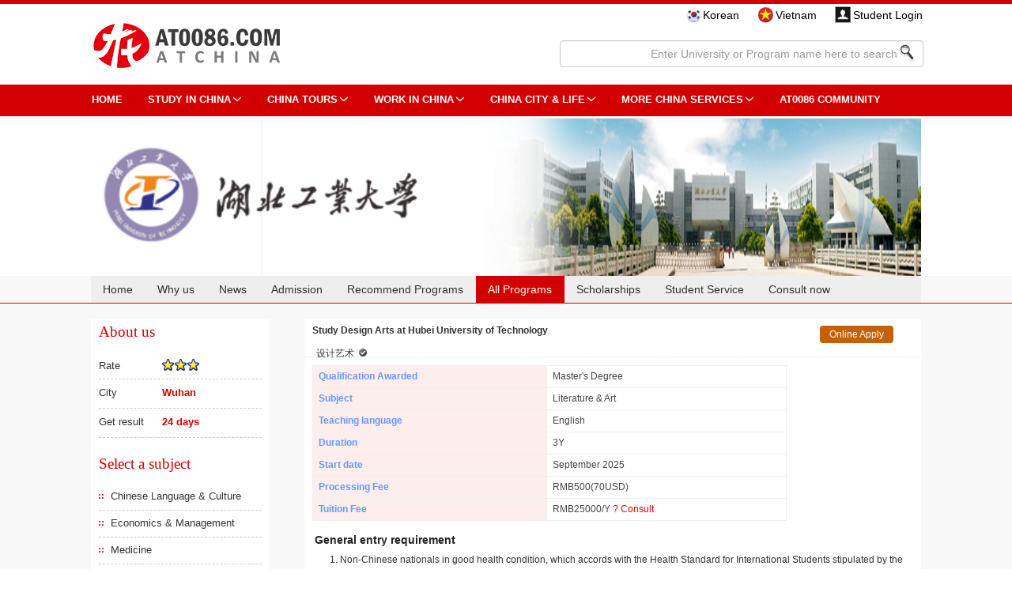

--- FILE ---
content_type: text/html; charset=utf-8
request_url: https://www.at0086.com/HUBUT/Courseview.aspx?pid=934274
body_size: 14395
content:


<!DOCTYPE html PUBLIC "-//W3C//DTD XHTML 1.0 Transitional//EN" "http://www.w3.org/TR/xhtml1/DTD/xhtml1-transitional.dtd">
<html xmlns="http://www.w3.org/1999/xhtml">
<head><title>
	Study Design Arts at Hubei University of Technology
</title><link href="/css/reset.css" rel="stylesheet" type="text/css" /><link href="/2015style/css/bootstrap.min.css" rel="stylesheet" /><link href="/Css/tow_css/university.css" rel="stylesheet" /><link href="/Css/jQueryUI/start/jquery-ui-1.7.2.custom.css" rel="stylesheet" type="text/css" /><link rel="alternate" type="application/rss+xml" title="China Service Mall - One stop service guide to travel in china, study in china, find a job in china, etc." href="//www.at0086.com/about/rss/index.aspx" /><link href="//www.at0086.com/Css/content/fblike.css" type="text/css" rel="Stylesheet" /><link href="/2015style/css/headerfooter2015.css" rel="stylesheet" />
    <style type="text/css">
        .left {
            width: 250px;
        }
        dl {
    margin-top: 0;
    margin-bottom: 0px;
}
h1,h2,h3,h4,h5,h6{
    margin:0;
    padding:0;
}
         .appguid h3.app-b {
            background: url(/2015style/images/index_img/line1.png)no-repeat;
            background-position: 164px 4px;
            margin-right: 30px;
        }
        .ui-autocomplete { width:360px; background:#ffffff; padding:0; }
            .ui-autocomplete li {background:#ffffff; list-style:none; }
                .ui-autocomplete li .ui-menu-item-wrapper:hover { background:#eeeeee}
                .ui-autocomplete li .ui-menu-item-wrapper { padding:3px 10px; border:0 none; color:#000000; }
				    .c-red{color:red}
    </style>

    <script type="text/javascript" src="/js/jquery.1.2.6.js"></script>
    <script src="/Enterprise/Website/University/js/do.js" type="text/javascript"></script>
    <script src="/Enterprise/Website/University/js/effect.js" type="text/javascript"></script>
    <script src="/JS/jQuery-plugin/jquery.cycle.all.min.js" type="text/javascript"></script>
      <style>
        .main-bottom-arrive a {
            background: url(/Enterprise/Website/University/img/free-img2.png) no-repeat;
            height: 61px;
            display: block;
            transition: 0.4s all;
            -webkit-transition: 0.4s all;
            -ms-webkit-transition: 0.4s all;
            -webkit-text-indent: 999;
            text-align: -webkit-center;
            text-indent: -2500px;
            direction: ltr;
        }

            .main-bottom-arrive a:hover {
                background: url(/Enterprise/Website/University/img/free-img22.png) no-repeat;
                height: 61px;
            }

            .main-bottom-arrive a.fastget {
                background: url(/Enterprise/Website/University/img/fastget2.png) no-repeat;
                background-size: 238px 68px;
            }

                .main-bottom-arrive a.fastget:hover {
                    background: url(/Enterprise/Website/University/img/fastget1.png) no-repeat;
                    background-size: 238px 68px;
                }

        .main-bottom-arrive h3.fastgeth3 {
            background: #f0464f;
            height: 40px;
            line-height: 40px;
            color: #ffffff;
            padding-left: 18px;
            font-size: 20px;
            border-top-left-radius: 5px;
            border-top-right-radius: 5px;
        }

        .main-bottom-arrive li.fastgetli {
            line-height: 41px;
            height: 41px;
            padding-left: 18px;
            border-bottom: solid 1px #ccc;
            border-left: solid 1px #eee;
            border-right: solid 1px #eee;
            display: none;
        }

            .main-bottom-arrive li.fastgetli a {
                background: #ffffff;
                display: inline;
            }

                .main-bottom-arrive li.fastgetli a:hover {
                    color: red;
                }

        .copyright p {
            font-family: "Helvetica Neue",Helvetica,Arial,sans-serif;
        }

        .footer-main {
            padding: 10px 0px !important;
        }

        strong, strong * {
            font-weight: bold !important;
        }
    </style>
<meta name="KeyWord" /><meta name="Description" /></head>
<body>
    <form method="post" action="../Enterprise/Website/University/courseview.aspx?pid=934274&amp;eid=318" id="form1">
<div class="aspNetHidden">
<input type="hidden" name="__VIEWSTATE" id="__VIEWSTATE" value="/[base64]/7m4/w5LPLG34tK5Ulv3VLY/DFpA1VpmA=" />
</div>

<div class="aspNetHidden">

	<input type="hidden" name="__VIEWSTATEGENERATOR" id="__VIEWSTATEGENERATOR" value="FA0FF34D" />
	<input type="hidden" name="__EVENTVALIDATION" id="__EVENTVALIDATION" value="/wEdABtY3NBc/Gm+0y5BGdas/87dW9xufvgRd38sqc+N2AEaprq9weOpEPD7ihYxZqTPjGzW2NUvClNHkc0NfvW3UwILz0VzAuO5e1mtqPs6s7FvsUVa8oh7hppCtCx7VuClshYMzz9Unk023sSmcJs6is4SHsJCMdiXfmQEgs6qIEX9AKBlZCkrYW6V2ScCvbDHJZjNMnzFuai/N9at3WN5TipEit1jfcJZDDIZG1x8oJwXG5NMqwIJakq9iOfHq35TgHm9Y7IJWjZXhUZDvp5ybcXvZEP5Wi9PYQE5MigY+7uu/klOwpS2xolviUrnRtNlTWWC/y3oac2kz/utgLY3PsgkA7ONGmTAbP/c7MKEisLqlrG8ygHcptfb2a2Y+It+Pf/+snUaC7/[base64]" />
</div>
        <input type="hidden" name="ctl00$hiddentname" id="hiddentname" value="湖北工业大学" />
        <div id="layout">
            <div class="head">
                <div class="top-box hide">
                    <div class="top ">

                        <div class="top_1 ">
                            <h4>Welcome to<a>
                                Hubei University of Technology
                                (
                                湖北工业大学
                                )</a>
                            </h4>
                        </div>

                        <span class="hide"><a class="csm_bg" href="http://www.at0086.com" title="China Service Mall"
                            target="_blank">China Service Mall</a><a class="ceb_bg" title="China Easy Booking"
                                href="http://booking.at0086.com" target="_blank">China Easy Booking</a></span>
                        <div id="oldver">
                            <a id="hlkUserName"></a>
                            
                            <img style="position: relative; top: 3px;"
                                src="/images/2013Newindex/user.png" class="studenglogin"><a target="_blank"
                                    href="http://member.cuac.org.cn/en/Login.aspx" title="Student Login">Student Login</a>
                        </div>

                    </div>
                </div>

    <div class="header">
        <div class="navmain">

            <div class="row">
                <div class="col-md-4 col-xs-4">
                    <div class="headlogo">
                        <a href="http://www.at0086.com">
                            <img src="//www.at0086.com/2015style/images/index_img/logo.png" /></a>
                    </div>
                </div>

                <div class="col-md-8 col-xs-8">
                    <div class="row">
                        <div class="col-xs-2"></div>
                        <div class="col-md-10 col-xs-10 select-right">
                            <ul class="select-lang">
                                <li class="flag_ko"><a href="http://ko.ciss.org.cn/Index" target="_blank">Korean</a></li>
                                <li class="flag_vi"><a href="http://vi.ciss.org.cn/" target="_blank">Vietnam</a></li>
                                <li class="login"><a href="http://member.cuac.org.cn/en/Login.aspx" target="_blank">Student Login </a></li>
                                <li class="faq hide"><a href="//www.at0086.com/cuac/FAQ/Default.aspx" target="_blank">FAQs</a></li>

                            </ul>
                            <div class="search-header">
                                <span class="search-u">
                                    <input type="text" id="txtkeyword" class="form-control" value="" autocomplete="off" placeholder="Enter University or Program name here to search" />
                                    <input type="image" class="btnsearch btn-top-search" src="//www.at0086.com/2015style/images/index_img/searchu.png" id="" />
                                </span>
                                <input type="hidden" id="search_type" value="University" />
                            </div>
                            
                            <div class="bdsug"></div>
                            
                            <div class="search-uni-course-list" style="display: none;">
                                <ul>
                                    <li class="bdsug-uni red bold"><img src="//www.at0086.com/images/icon/tags.png" /> University : </li>
                                    <li class="bdsug-overflow"><a target="_blank" href="//www.at0086.com/UEST/"><em class="s1">1</em>university of Electronic Science and Technology of China <small>(电子科技大学)</small></a></li>
                                    <li class="bdsug-overflow"><a target="_blank" href="//www.at0086.com/JLNU/"><em class="s2">2</em>Jilin Normal university <small>(吉林师范大学)</small></a></li>
                                    <li class="bdsug-overflow"><a target="_blank" href="//www.at0086.com/HNUC/"><em class="s3">3</em>Hunan University Of Commerce <small>(湖南商学院)</small></a></li>
                                    <li class="bdsug-overflow"><a target="_blank" href="//www.at0086.com/HunU/"><em>4</em>Hunan university <small>(湖南大学)</small></a></li>
                                    <li class="bdsug-overflow"><a target="_blank" href="//www.at0086.com/TianjU/"><em>5</em>Tianjin university <small>(天津大学)</small></a></li>
                                    <li class="bdsug-uni red bold"><img src="//www.at0086.com/images/icon/tags.png" /> Program : </li>
                                    <li class="bdsug-overflow"><a target="_blank" href="/cuac/Search_2015.aspx?search=1&key=International Economics and Trade"><em class="s1">1</em>International Economics and Trade <small>(国际经济与贸易)</small></a></li>
                                    <li class="bdsug-overflow"><a target="_blank" href="//www.at0086.com/cuac/Search_2015.aspx?search=1&key=Software Engineering"><em class="s2">2</em>Software Engineering <small>(软件工程)</small></a></li>
                                    <li class="bdsug-overflow"><a target="_blank" href="//www.at0086.com/cuac/Search_2015.aspx?search=1&key=Business Administration"><em class="s3">3</em>Business Administration <small>(工商管理)</small></a></li>
                                    <li class="bdsug-overflow"><a target="_blank" href="//www.at0086.com/cuac/Search_2015.aspx?search=1&key=Electronic Information Engineering"><em>4</em>Electronic Information Engineering <small>(电子信息工程)</small></a></li>
                                    <li class="bdsug-overflow"><a target="_blank" href="//www.at0086.com/cuac/Search_2015.aspx?search=1&key=Civil Engineering"><em>5</em>Civil Engineering <small>(土木工程)</small></a></li>
                                </ul>
                            </div>
                        </div>
                    </div>
                </div>
            </div>
        </div>
        <nav class="nav-header">
            <ul class="navlist">
                <li>
                    <a href="http://www.at0086.com" target="_blank" rel="http://www.at0086.com">HOME</a>
                </li>
                <li>
                    <a href="http://cuac.at0086.com" target="_blank" rel="http://cuac.at0086.com">STUDY IN CHINA</a>
                    <span class="down-click" rel="1"></span>
                    <div class="nav-down" rel="1" style="width: 510px">
                        <div class="container-fluid">
                            <div class="row">
                                <div class="col-md-7 col-xs-7 down-con-left">
                                    <h3>STUDY IN CHINA</h3>
                                    <ul>
                                        <li><a href="//www.at0086.com/cuac/default.aspx" target="_blank">China Universities & Courses</a></li>
                                        <li><a href="http://top.at0086.com/" target="_blank">China University Rankings</a></li>
                                        <li><a href="//www.at0086.com/Scholarships/default.aspx" target="_blank">Study in China Scholarships</a></li>
                                        <li style="margin-bottom:63px;"><a href="//www.at0086.com/cuac/Quicksq.aspx" target="_blank">Make an Application</a></li>
                                        
                                    </ul>
                                </div>
                                <div class="col-md-5 col-xs-5 down-con-right">
                                    
                                    
                                    <a href="//www.at0086.com/nig/Courseview.aspx?pid=948778">
                                        <img src="//www.at0086.com/2015style/images/index_img/Neusoft Institute Guangdong.gif" /></a>
                                    <p><a href="//www.at0086.com/nig/Courseview.aspx?pid=948778" style="font-size: 12px; font-weight: normal; text-transform: capitalize;">Study Software Engineering at Neusoft Institute Guangdong </a></p>
                                </div>
                            </div>
                        </div>
                    </div>
                </li>
                <li>
                    <a href="//www.at0086.com/travel/default.aspx" target="_blank">CHINA TOURS</a>
                    <span class="down-click" rel="5"></span>
                    <div class="nav-down" rel="5" style="width: 511px">
                        <div class="container-fluid">
                            <div class="row">
                                <div class="col-md-7 col-xs-7 down-con-left">
                                    <h3>CHINA TOURS</h3>
                                    <ul>
                                        <li><a href="//www.at0086.com/two/default.aspx?cid=501" target="_blank">China Hot Travel Routes</a></li>
                                        <li><a href="//www.at0086.com/two/default.aspx?cid=504 " target="_blank">China Cultural Tours</a></li>
                                        <li><a href="//www.at0086.com/two/default.aspx?cid=503" target="_blank">China City Tours</a></li>
                                        <li><a href="//www.at0086.com/two/default.aspx?cid=507 " target="_blank">China Business Tours</a></li>
                                        <li><a href="//www.at0086.com/two/default.aspx?cid=502 " target="_blank">China Mountain & River Tours</a></li>
                                        <li><a href="http://booking.at0086.com/english/Travel-to-China/ " target="_blank">Book a China Tour</a></li>
                                    </ul>
                                </div>
                                <div class="col-md-5 col-xs-5 down-con-right">
                                    <img src="//www.at0086.com/2015style/images/index_img/nav_travel_img.jpg" alt="travel" />
                                    <p>Get China tour information and book the service online. </p>
                                </div>
                            </div>
                        </div>
                    </div>
                </li>
                <li><a href="//www.at0086.com/two/default.aspx?cid=530" target="_blank">Work in China</a>
                    <span class="down-click" rel="2"></span>
                    <div class="nav-down " rel="2" style="width: 550px">
                        <div class="container-fluid">
                            <div class="row">
                                <div class="col-md-7 col-xs-7 down-con-left">
                                    <h3>Work in China</h3>
                                    <ul>
                                        <li><a href="http://booking.at0086.com/english/Teaching-in-China/" target="_blank">Teaching in China</a></li>
                                        <li><a href="http://booking.at0086.com/english/Get-a-job-in-China/" target="_blank">Find a job in China</a></li>
                                        <li><a href="http://booking.at0086.com/english/company/" target="_blank">Register a company in China</a></li>
                                        <li><a href="//www.at0086.com/two/default.aspx?cid=514" target="_blank">China Visa Guide</a></li>
                                    </ul>
                                </div>
                                <div class="col-md-5 col-xs-5 down-con-right">
                                    <a href="http://booking.at0086.com/english/Get-a-job-in-China/" target="_blank">
                                        <img src="//www.at0086.com/2015style/images/index_img/find a job.jpg" alt="Find A Job" /></a>
                                    <p>Find information for expats living and working in China. </p>
                                </div>
                            </div>
                        </div>
                    </div>
                </li>
                <li>
                    <a href="//www.at0086.com/one/default.aspx?cid=315" target="_blank">China City & Life</a>
                    <span class="down-click" rel="6"></span>
                    <div class="nav-down" rel="6" style="width: 500px">
                        <div class="container-fluid">
                            <div class="row">
                                <div class="col-md-7 col-xs-7 down-con-left">
                                    <h3>China Living Guide</h3>
                                    <ul>
                                        <li><a href="//www.at0086.com/one/default.aspx?cid=315" target="_blank">China Airport Pick-up Service </a></li>
                                        <li><a href="//www.at0086.com/two/default.aspx?cid=504" target="_blank">Car Rental Services in China</a></li>
                                        <li><a href="//www.at0086.com/two/default.aspx?cid=523" target="_blank">House Rental Services in China </a></li>
                                        <li><a href="//www.at0086.com/two/default.aspx?cid=524" target="_blank">China Housekeeping Service</a></li>
                                        <li><a href="//www.at0086.com/two/default.aspx?cid=526" target="_blank">China Dining and Shopping Guide</a></li>
                                    </ul>
                                </div>
                                <div class="col-md-5 col-xs-5 down-con-right">
                                    <img src="//www.at0086.com/2015style/images/index_img/nav_living_img.jpg" alt="living" />
                                    <p></p>
                                </div>
                            </div>
                        </div>
                    </div>
                </li>
                <li>
                    <a href="http://booking.at0086.com" target="_blank">More China Services</a>
                    <span class="down-click" rel="7"></span>
                    <div class="nav-down" rel="7" style="width: 500px">
                        <div class="container-fluid">
                            <div class="row">
                                <div class="col-md-7 col-xs-7 down-con-left">
                                    <h3>One-stop China Services</h3>
                                    <ul>
                                        
                                        <li><a href="//www.at0086.com/two/default.aspx?cid=563  " target="_blank">China Hotel Service</a></li>
                                        <li><a href="http://booking.at0086.com/english/flights/ " target="_blank">Book a Flight </a></li>
                                        
                                        <li><a href="http://booking.at0086.com/english/Visa-extension/ " target="_blank">Get Visa Extension Service</a></li>
                                        <li><a href="http://booking.at0086.com/english/Visa-conversion/  " target="_blank">Get Visa Conversion Service</a></li>
                                        
                                    </ul>
                                </div>
                                <div class="col-md-5 col-xs-5 down-con-right">
                                    <img src="//www.at0086.com/2015style/images/index_img/nav_other_img.jpg" />
                                    <p>Get more advices and services to make your stay in China with ease.</p>
                                </div>
                            </div>
                        </div>
                    </div>
                </li>
                <li><a href="#" target="_blank" onclick="return false;">AT0086 Community</a></li>
            </ul>
        </nav>
    </div>
</div>

                <div class="head_1">
                    <div class="logo">
                        <div>
                            <img id="imgTopLogo" class="logoimg_left" src="/images/university/logo/Hubei_University_of_Technology.png" />
                            <img id="imgBanner" class="logoimg_right" src="/images/university/banner/Hubei_University_of_Technology.jpg" />
                        </div>
                    </div>
                    <div class="head_star hide">
                        <a href='http://star.at0086.com/Enterprise/Rank.aspx?eid=318' target="_blank">
                            <img id="imgRank" src="/images/rank/154_50_3.gif" style="height:46px;width:150px;" /></a>
                    </div>
                </div>
            </div>
         <div style="width:100%;height:auto;background:#f8f8f8;">
            <div id="menu">
                <ul>
                    <li rel="1" class="first"><a class="active" href="index.aspx" id="uindex">Home</a></li>
                    <li rel="11"><a href="Whyus.aspx">Why us</a></li>
                    <li rel="2"><a href="news.aspx">News</a></li>
                    <li rel="3"><a href="admission-information.aspx">Admission</a></li>
                    <li rel="5"><a href="RPrograms.aspx">Recommend Programs</a></li>
                    <li rel="4"><a href="Courses.aspx">All Programs</a></li>
                    
                    
                    <li rel="10"><a href="ScholarshipsList.aspx">Scholarships</a></li>
                    <li rel="9"><a href="comments.aspx">Student Service</a></li>
                    <li rel="12"><a href="http://cuac.org.cn/en/expert.html">Consult now</a></li>
                    <li rel="13"><a href="Cooperation.aspx">Cooperation</a></li>
                </ul>
            </div>
       
            <div id="main">
                <!-- left -->
                <div class="left">

                    <div id="uninfo">
                        <h2 class="left-title">About us</h2>
                        <dl><dt>Rate</dt><dd><img src='/images/icon/star_3.gif' /></dd></dl><dl><dt>City</dt><dd>Wuhan</dd></dl>
                        <dl class="202b11 ">
                            <dt>Get JW202</dt>
                            <dd><span class="202bl "></span></dd>
                        </dl>
                        <dl class="lqtss">
                            <dt>Get result</dt>
                            <dd><span class="lqts"></span></dd>
                        </dl>
                        <br />
                    </div>
                    <div class="right_01">
                        
                        
                        <div id="subjectnew">
	
                            <h2 class="left-title">Select a subject
                            </h2>
                            <ul id="subjectimportantNew">
                                <li><a href="Courses.aspx?sid1=,92,&single=1&t=1" rel="92">Chinese Language & Culture</a></li>
                                <li><a href="Courses.aspx?sid1=,78,&single=1&t=1" rel="78">Economics & Management</a></li>
                                
                                <li><a href="Courses.aspx?sid1=,83,&single=1&t=1" rel="83">Medicine</a></li>
                                
                                <li><a href="Courses.aspx?sid1=,89,&single=1&t=1" rel="89">Science & Engineering</a></li>
                                <li><a href="Courses.aspx?sid1=,82,&single=1&t=1" rel="82">Law & Philosophy</a></li>
                                <li><a href="Courses.aspx?sid1=,86,&single=1&t=1" rel="86">Education</a></li>
                                
                                <li><a href="Courses.aspx?sid1=,87,&single=1&t=1" rel="87">Literature & Art</a></li>
                                
                                <li><a href="Courses.aspx?sid1=,84,&single=1&t=1" rel="84">Agriculture & Forestry</a></li>
                                
                                
                            </ul>
                            <br />
                        
</div>
                    </div>
                    <div class="free-search" style="display: none">
                        <h2>Course Search</h2>
                        <ul>
                            <li>
                                <select name="ctl00$ddl_degree" id="ddl_degree" class="select">
	<option value="-1">Select a degree</option>
	<option value="1">Bachelor&#39;s Degree</option>
	<option value="4">Doctoral Degree</option>
	<option value="5">Non-Degree</option>
	<option value="209">Non-Degree</option>
	<option value="215">Non-Degree</option>
	<option value="3">Non-Degree</option>
	<option value="2">Master&#39;s Degree</option>
	<option value="354">Junior College</option>

</select>
                            </li>
                            <li>
                                <select name="ctl00$ddl_subjectOne" id="ddl_subjectOne" class="select">
	<option value="-1">Select one Subject</option>
	<option value="78">Economics &amp; Management</option>
	<option value="82">Law &amp; Philosophy</option>
	<option value="83">Medicine</option>
	<option value="84">Agriculture &amp; Forestry</option>
	<option value="86">Education</option>
	<option value="87">Literature &amp; Art</option>
	<option value="89">Science &amp; Engineering</option>
	<option value="92">Chinese Language &amp; Culture</option>

</select>
                            </li>
                            <li>
                                <select name="ctl00$ddl_skyy" id="ddl_skyy" class="select">
	<option value="-1">Teaching Language</option>
	<option value="Chinese">Chinese</option>
	<option value="English">English</option>

</select>
                            </li>
                            <li>
                                <div class="free-left">
                                    <input name="ctl00$tbCourseTitleNew" type="text" id="tbCourseTitleNew" class="free-search-input" />
                                </div>
                                <div class="free-right">
                                    
                                    <a href="//www.at0086.com/cuac/searchc.aspx" class="free-search-botton" target="_blank" id="btnSearchNew">Search</a>
                                </div>
                                <div class="clear">
                                </div>
                            </li>
                        </ul>
                        
                    </div>
                    
                    <div class="right_01" style="display: none">
                        <div class="right_01_title">
                            Recommended Programs
                        </div>
                        <ul id="right_recommended">
                            <li>Central China Normal University
                            <ol>
                                <li><a href="http://ccnu.at0086.com/web/info.aspx?cid=51&nid=86" target="_blank">Chinese language program</a> </li>
                            </ol>
                            </li>
                            <li>Guangdong University of Foreign Studies
                            <ol>
                                <li><a href="//www.at0086.com/GUFS/Courseview.aspx?pid=117979" target="_blank">MBA</a> </li>
                                <li><a href="//www.at0086.com/GUFS/Courseview.aspx?pid=117881" target="_blank">BA International Business (English-taught program)</a> </li>
                            </ol>
                            </li>
                            <li>University of International Business and Economics
                            <ol>
                                <li><a href="//www.at0086.com/N-UIBE/Courseview.aspx?pid=117833" target="_blank">Economics (Doctoral degree)</a> </li>
                            </ol>


                            </li>
                            <li>Zhengzhou University
                            <ol>
                                <li><a href="//www.at0086.com/ZhengzhU/Courseview.aspx?pid=123570" target="_blank">BA Clinical Medicine</a> </li>
                                <li><a href="//www.at0086.com/ZhengzhU/Courseview.aspx?pid=123578" target="_blank">BA Stomatology</a> </li>
                            </ol>




                            </li>
                            <li>Huazhong University of Science and Technology
                            <ol>
                                <li><a href="//www.at0086.com/HUST/Courseview.aspx?pid=119997" target="_blank">BA Clinical Medicine</a> </li>
                                <li><a href="//www.at0086.com/HUST/Courseview.aspx?pid=120280" target="_blank">Mechanical Manufacture and Automation</a> </li>
                            </ol>
                            </li>
                        </ul>
                    </div>
                    <div class="main-bottom-arrive">
                        <ul>
                            <li class="onlinee"><a href="http://cuac.org.cn/en/expert.html" target="_blank">1</a></li>
                     
                            
                        </ul>
                    </div>



                    
                    


                    
                </div>
                <!-- right -->
                <div class="right">

                    
    <link href="/css/2013New/TJcourse.css" rel="stylesheet" type="text/css" />
    <link href="/Css/tow_css/university.css" rel="stylesheet" type="text/css" />
    <style>
        .verified-no{height:14px;width:14px;background:url(/images/icon/verified.png);display: inline-block;background-position: -18px 0px;}
            .verified-yes{height:14px;width:14px;background:url(/images/icon/verified.png);display: inline-block;background-position: -1px 0px;}
    </style>
    <h1 class="articleTit">
       Study Design Arts at Hubei University of Technology
    </h1>
    <h4 class="articleTitcn">设计艺术 <span class='verified-no' title='Unverified'></span></h4>
    <div id="courseview">
        <a class="order-link1" href="Order.aspx?pid=934274">
          <span style="
    background: #C76004;
    padding: 4px 12px;
    border-radius: 4px;
">Online Apply</span>
        </a>
       <table>
       <tr><td class="attr-title">Qualification Awarded</td><td>Master's Degree</td></tr><tr><td class="attr-title">Subject</td><td>Literature & Art</td></tr><tr><td class="attr-title">Teaching language</td><td>English</td></tr><tr><td class="attr-title">Duration</td><td>3Y</td></tr><tr><td class="attr-title">Start date</td><td>September 2025</td></tr><tr><td class="attr-title"> Processing Fee</td><td>RMB500(70USD)</td></tr><tr><td class="attr-title">Tuition Fee</td><td>RMB25000/Y <a    href='https://www.at0086.com/cuac/quickapply.aspx?t=3&yid=753&p=Free%20tuition%20fee%20%26%20dorm%20with%20living%20allowance%20provided' class='c-red' target='_blank'> ? Consult</a></td></tr>
    </table>
    <div id="right_content">
        <h5>General entry requirement</h5><ol> <li>Non-Chinese nationals in good health condition, which accords with the Health Standard for International Students stipulated by the China Education Department.</li> <li>Normally age under 40 years old.</li> <li>Get a bachelor degree certificate or equivalent and good academic record.</li> </ol><h5>General application documents</h5><ol> <li>Valid passport</li> <li>Bachelor degree certificate or the equivalent</li> <li>Transcripts</li> <li>Study plan/Research plan (about 800 characters)</li><li>Two reference letters</li><li>Payment receipt for application fee</li></ol> <ul>Reminder: Usually the university will not return your application documents either you are accepted or not, so for most of China universities, scanned copy of documents is acceptable. And all documents should be in English or Chinese version.</ul>
    </div>
    <div class="alignright">
       <a href="contact.aspx" target="_blank" class="hide"> <img src="/images/Enterprises/Templedate/university/button2.gif" alt="Online consultation" /></a>
       <a class="" href="Order.aspx?pid=934274">
        <span style="
    background: #C76004;
    padding: 4px 12px;
    border-radius: 4px;color:#fff
">Online Apply</span>
       </a>
    </div>
    </div>
       

       <table id="pager" class="hide">
                    <tr>
                       <td><a href="#" id="first">First</a></td>
                       <td><a href="#" id="prve">Prve</a></td>                    
                       <td><a href="#" id="next">Next</a></td>                   
                       <td><a href="#" id="last">Last</a></td>
                    </tr>
                    </table>

    <input type="hidden" name="ctl00$ContentPlaceHolder1$hfMenu" id="ContentPlaceHolder1_hfMenu" value="4" />
    
    
            
    <script type="text/javascript">
          $(".GetHTML").each(function () {
              var typeName = $(this).attr("rel");
              var $thisDiv = $(this);
              $.get("//www.at0086.com/webservice/AjaxData01.aspx",
                 { action: "BindbyRel", rel: typeName }
                 , function () {
                 }, "jsonp");
          });
          function callBack(html, rel) {
              if (html != undefined && html != null) {
                  var $div = $("div[rel='" + rel + "']");
                  $div.append(html);
              }
          }
    </script>


                </div>
                <div class="clear">
                </div>
            </div>
    

        <!--一句话介绍-->
        <div class="oneabout  hide">
            <p style="color: #fff; height: 20px; line-height: 28px;">
                Welcome to study at
                Hubei University of Technology(湖北工业大学)
            </p>
        </div>

        <footer style="display: none">

        </footer>
        
                
<footer>
    <div class="fooer-bj">
        <div class="footer-main">
            <div class="container-fluid">
                <div class="row">
                    <div class="col-md-4 col-xs-4">
                        <h3><span></span></h3>
                        <div class="row about-footer">
                            <div class="col-md-5 col-xs-5">
                                 <img src="/public/at0086code.png" />
                            </div>
                            <div class="col-md-7 col-xs-7">
                                <ul>
                                    <li><a href="http://i.at0086.com" target="_blank">About AT0086</a></li>
                                    <li><a href="http://www.at0086.com.cn" target="_blank">关于在华国际</a></li>
                                    <li><a href="http://news.at0086.com/China-University-Guide/Contact-Us.html" target="_blank">Contact Us</a></li>
                                    <li><a href="//www.at0086.com/cuac/Testimonials.aspx" target="_blank">Thanks Letters</a></li>
                                </ul>
                            </div>
                        </div>
                    </div>
                    <div class="col-md-4 col-xs-4" style="padding-left:0;">
                        <h3><span></span></h3>
                        <ul>
                            <li><a href="//www.at0086.com/HNUC/Courseview.aspx?pid=948786" >>Business Administration(HNUC)</a></li>
                            <li><a href="//www.at0086.com/HZNU/Courseview.aspx?pid=937840">>Nursing (Hangzhou Normal University)</a></li>
                            <li><a href="//www.at0086.com/NingboU/Courseview.aspx?pid=934451">>Financial Engineering (Ningbo University)</a></li>
                            <li><a href="http://news.at0086.com/China-University-Guide/AT0086-EXPERTS.html">>AT0086 EXPERTS</a></li>
                        </ul>


                    </div>
                    <div class="col-md-4 col-xs-4">
                        <h3><span></span></h3>
                        <div class="row aboutus">
                            <div class="col-md-4 col-xs-4">
                                <a href="https://www.facebook.com/pages/China-University-Application-Center/147980478607338?ref=hl">
                                    <div class="share-cion f">
                                    </div>
                                </a>
                            </div>
                            <div class="col-md-4 col-xs-4">
                                <a href="https://twitter.com/CUAC_at0086">
                                    <div class="share-cion t">
                                    </div>
                                </a>
                            </div>
                            <div class="col-md-4 col-xs-4">
                                <a href="#">
                                    <div class="share-cion s" data-toggle="tooltip" data-placement="top" title="at0086-1">
                                    </div>
                                </a>
                            </div>


                        </div>
                        <div class="row aboutus">
                            <div class="col-md-12 col-xs-12" style="padding-right: 0;">Email: application@at0086.com</div>
                            <div class="col-md-12 col-xs-12"><a href="http://news.at0086.com/China-University-Guide/Privacy-Statement.html">Privacy Statement</a></div>
                            
                            
                            
                        </div>
                    </div>
                </div>
            </div>
        </div>
    </div>

    <div class="copyright">

        <div class="gotop">
            <a class="gotopbtn"></a>

        </div>
        <div class="index-main">

            <div class="container-fluid">
                <div class="row">
                    <div class="col-md-5 col-xs-5">

                        <p>鄂ICP备11005195号  Copyright © 2006-<span class="time-y"></span> AT0086, All Rights Reserved</p>
                    </div>
                    <div class="col-md-7 col-xs-7">
                        <ul class="footer-nav">

                            <li><a href="//www.at0086.com/default6.aspx" target="_blank">OLD VERSION</a></li>
                            <li><a href="http://cuac.at0086.com/" target="_blank">STUDY</a></li>
                            <li><a href="http://scholarship.at0086.com" target="_blank">SCHOLARSHIPS</a></li>

                            <li><a href="http://top.at0086.com" target="_blank">RANKINGS</a></li>
                            <li><a href="http://guide.at0086.com" target="_blank">SITEMAP</a></li>





                        </ul>



                    </div>



                </div>



            </div>

        </div>

    </div>
</footer>
            </div>
        
        


        <input type="hidden" name="ctl00$hfShortName" id="hfShortName" value="HUBUT" />
        <input type="hidden" name="ctl00$HfEid" id="HfEid" value="318" />
    </form>
</body>


<script type="text/javascript">
    $(function () {
        var entname = $("[id$=hiddentname]").val();
        $.get("/WebService/ajax2017.aspx", { action: "getadmissionprocess", entname: entname }, function (ds) {
            if (ds.Table.length > 0) {
                var bllq = ds.Table[0].JW202BLZQ;
                var lqts = ds.Table[0].avgAdmissionDay;
                if (bllq == "一周以内") {
                    $(".202bl").text("1 week");
                }
                else if (bllq == "两周以内") {
                    $(".202bl").text("2 week");
                }
                else if (bllq == "三周以内") {
                    $(".202bl").text("3 week");
                }
                else if (bllq == "四周以上") {
                    $(".202bl").text("4 week");
                }
                else {
                    $(".202b11").addClass("hide");
                }
                if (lqts && lqts != "" && lqts != NaN) {
                    $(".lqts").text(lqts + " days");
                }
                else {
                    $(".lqtss").addClass("hide");
                }
            }
            else {
                $(".202b11").addClass("hide");
                $(".lqtss").addClass("hide");
            }
        }, "json");
    })
</script>

<script type="text/javascript">
    $(function () {
        var mindex = $("#ContentPlaceHolder1_hfMenu").val();
        changeMenu(mindex);
        //alert(mindex);

    });
    function changeMenu(mindex) {
        $("#menu li a").removeClass("active");
        $("#menu li[rel=" + mindex + "]").children("a").addClass("active");
    }
</script>
<script type="text/javascript">
    $(document).ready(function () {
        $("#btnSearchNew").click(function (e) {
            e.preventDefault();
            var paras = "";
            var type = $("[id$=ddl_degree]").val();
            var sid1 = $("[id$=ddl_subjectOne]").val();
            var skyy = $("[id$=ddl_skyy]").val();
            var key = $("[id$=tbCourseTitleNew]").val().replace("?", "").replace("'", "''");
            //                if (sid1.length > 1 && sid2.length == 0)
            //                    location.href = "Courses.aspx?ver=2013&t=1&type=" + type + "&sid1=" + sid1 + "&key=" + escape(key);
            //                if (sid1.length == 0) {
            //                    sid2 = ",";
            //                    $(".sublist :checkbox:checked").each(function () {
            //                        sid2 += ($(this).attr("rel") + ",");
            //                    });
            //alert( "Courses.aspx?ver=2013&t=1&type=" + type + "&sid1=" + sid1 +"&sid2=" + sid2 + "&key=" + escape(key));

            if (type != "-1") {
                paras += "&type=" + type + "";
            }
            if (sid1 != "-1") {
                paras += "&sid1=" + sid1 + "";
            }
            if (skyy != "-1") {
                paras += "&tlang=" + skyy + "";
            }

            if (key != "" && key != null && key != "Keywords") {
                paras += "&key=" + escape(key);
            }

            location.href = "Courses.aspx?t=1" + paras;

            //           $(this).attr("href", "//www.at0086.com/cuac/searchc.aspx?" + paras);

            //  }
        });
        $("#showsearchform").click(function (e) {
            e.preventDefault(); $(".version").slideDown("fast"); $("#ContentPlaceHolder1_SearchResult").hide();
        });
    });
</script>

<script type="text/javascript">
    $(function () {

        $("#right_recommended").load("/Enterprise/Manager/university/u.html");
    });
</script>

</html>


--- FILE ---
content_type: text/html; charset=utf-8
request_url: https://www.at0086.com/WebService/AjaxDataLib2.aspx?action=GetSubjectNumber&eid=318
body_size: 15
content:
{"":119,"-1":14,"78":31,"82":6,"83":2,"84":1,"86":2,"87":17,"89":108,"92":23,"0":0}

--- FILE ---
content_type: text/html; charset=utf-8
request_url: https://www.at0086.com/WebService/ajax2017.aspx?action=getadmissionprocess&entname=%E6%B9%96%E5%8C%97%E5%B7%A5%E4%B8%9A%E5%A4%A7%E5%AD%A6
body_size: -64
content:
{"Table":[{"JW202BLZQ":"","avgAdmissionDay":"24"}]}

--- FILE ---
content_type: text/css
request_url: https://www.at0086.com/css/2013New/TJcourse.css
body_size: 374
content:
body { background:#f6f6f6; font-size:12px; font-family:Arial;}
#newmain{ position:relative; padding:5px 12px 20px 12px;}
#title{ font-size:14px; font-weight:bold;  color: #A30202; margin-top:15px;}
#right_link{ position:absolute; top:26px; right:15px; text-decoration:none; color:#990b0b;}
#introduct{ padding:3px; margin-top:10px; line-height:20px;}
#courses_list{ background:#f6f6f6; padding:3px 0px 8px 0; margin-top:10px;}
.detail li{ display:inline; padding-right:18px;}
.courses{ margin:0px auto; border-bottom:1px dotted #990b0b; margin-top:10px;width: 97%;}
.courses td{ padding:3px 5px 8px;}
.courses span{ color:#686868;}
.courses a{ font-size:12px;}
td a.but_view{ background:url(http://www.at0086.com/images/letter/Quick_Apply/but_bj.jpg) repeat-x 3px 2px;padding:6px 14px; color:#fff; text-decoration:none;}